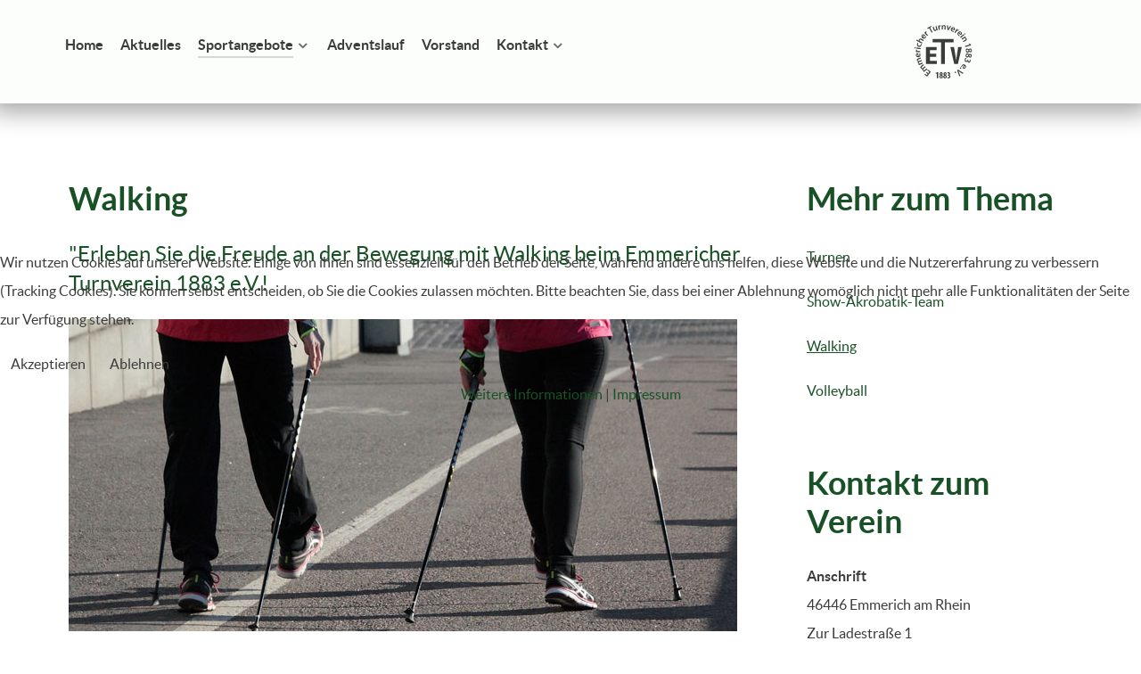

--- FILE ---
content_type: image/svg+xml
request_url: http://emmericher-turnverein.de/templates/g5_helium/custom/images/_system/logo.svg
body_size: 14028
content:
<?xml version="1.0" encoding="utf-8"?>
<!-- Generator: Adobe Illustrator 16.0.3, SVG Export Plug-In . SVG Version: 6.00 Build 0)  -->
<!DOCTYPE svg PUBLIC "-//W3C//DTD SVG 1.1//EN" "http://www.w3.org/Graphics/SVG/1.1/DTD/svg11.dtd">
<svg version="1.1" id="Ebene_1" xmlns="http://www.w3.org/2000/svg" xmlns:xlink="http://www.w3.org/1999/xlink" x="0px" y="0px"
	 width="200px" height="200px" viewBox="0 0 200 200" enable-background="new 0 0 200 200" xml:space="preserve">
<g>
	<g>
		<g>
			<path fill="#3C3C3B" d="M76.379,117.424H55.054v13.758h23.821v10.748H41.899V83.973H77.67V94.72H55.054v12.039h21.326V117.424z"
				/>
		</g>
		<g>
			<path fill="#3C3C3B" d="M137.668,141.93l-12.985-57.957h12.468l4.128,25.023c1.03,6.19,2.232,13.327,3.009,20.121h0.172
				c0.776-6.88,1.72-13.844,2.749-20.38l3.956-24.765h12.387l-13.243,57.957H137.668z"/>
		</g>
	</g>
	<polygon fill="#3C3C3B" points="135.44,56.806 122.157,56.806 77.619,56.806 64.336,56.806 64.336,67.817 93.182,67.817 
		93.182,70.825 93.182,114.764 93.182,141.93 106.337,141.93 106.337,114.764 106.337,70.825 106.337,67.817 135.44,67.817 	"/>
	<g>
		<path fill="#3C3C3B" d="M43.313,168.398l6.237,4.656l3.631-4.859l-6.972-5.209l1.857-2.475l9.985,7.465l-12.367,16.535
			l-9.619-7.186l1.856-2.48l6.599,4.934l3.19-4.27l-6.229-4.662L43.313,168.398z"/>
		<path fill="#3C3C3B" d="M38.168,166.146c-1.341,1.076-2.442,2.004-3.391,2.887l-2.034-2.531l1.623-1.508l-0.061-0.07
			c-1.367,0.158-3.287-0.025-4.862-1.984c-1.235-1.531-1.336-3.418-0.449-4.955l-0.041-0.045c-0.968,0.111-1.831,0.016-2.609-0.264
			c-0.972-0.279-1.809-0.826-2.579-1.781c-1.555-1.936-1.819-4.949,1.907-7.947l6.855-5.523l2.308,2.867l-6.427,5.174
			c-1.933,1.557-2.541,3.148-1.405,4.559c0.804,1.004,2.118,1.166,3.203,0.801c0.345-0.156,0.758-0.375,1.096-0.645l6.974-5.615
			l2.305,2.867l-6.736,5.422c-1.621,1.309-2.247,2.877-1.151,4.236c0.882,1.1,2.341,1.145,3.363,0.754
			c0.383-0.111,0.756-0.328,1.091-0.598l6.875-5.539l2.308,2.859L38.168,166.146z"/>
		<path fill="#3C3C3B" d="M21.447,143.926c-1.607,0.607-2.941,1.15-4.11,1.699l-1.157-3.039l2.006-0.928l-0.036-0.086
			c-1.349-0.273-3.116-1.041-4.015-3.389c-0.7-1.83-0.213-3.656,1.103-4.844l-0.022-0.061c-0.958-0.193-1.747-0.543-2.401-1.051
			c-0.84-0.568-1.463-1.344-1.9-2.49c-0.885-2.317-0.208-5.265,4.258-6.969l8.214-3.134l1.314,3.434L17,126.006
			c-2.318,0.888-3.389,2.211-2.742,3.9c0.459,1.201,1.656,1.764,2.8,1.754c0.375-0.045,0.839-0.127,1.237-0.277l8.362-3.191
			l1.311,3.434l-8.076,3.084c-1.945,0.74-3.023,2.039-2.398,3.672c0.502,1.314,1.869,1.811,2.964,1.756
			c0.398,0.01,0.819-0.088,1.22-0.238l8.244-3.15l1.312,3.439L21.447,143.926z"/>
		<path fill="#3C3C3B" d="M16.726,114.908c2.67-0.391,3.593-2.622,3.327-5.002c-0.192-1.734-0.579-2.957-1.131-4.037l2.528-0.832
			c0.662,1.218,1.255,2.942,1.494,5.072c0.538,4.813-2.102,7.979-6.64,8.486c-4.111,0.456-8.262-1.608-8.79-6.36
			c-0.538-4.814,3.243-6.838,6.505-7.203c0.7-0.081,1.255-0.081,1.595-0.056L16.726,114.908z M13.378,108.68
			c-1.375,0.127-3.561,0.983-3.282,3.484c0.256,2.313,2.47,3.053,4.009,3.038L13.378,108.68z"/>
		<path fill="#3C3C3B" d="M12.077,101.442c-2.021-0.099-3.459-0.14-4.811-0.114l0.16-3.277l2.853,0.018l0.005-0.122
			c-2.077-0.839-3.061-2.638-2.983-4.23c0.019-0.368,0.059-0.578,0.135-0.882l3.551,0.174c-0.076,0.302-0.154,0.637-0.178,1.096
			c-0.086,1.806,1.015,3.087,2.686,3.507c0.332,0.079,0.728,0.16,1.156,0.181l7.714,0.377l-0.185,3.767L12.077,101.442z"/>
		<path fill="#3C3C3B" d="M4.788,84.547c1.121,0.185,1.864,1.144,1.651,2.442c-0.203,1.24-1.21,1.912-2.333,1.732
			c-1.147-0.188-1.882-1.177-1.682-2.417C2.63,85.034,3.637,84.392,4.788,84.547z M22.979,91.58L8.255,89.18l0.609-3.751
			l14.725,2.402L22.979,91.58z"/>
		<path fill="#3C3C3B" d="M26.877,73.89c0.124,0.87,0.053,2.482-0.484,4.273c-1.341,4.463-5.067,6.515-9.5,5.181
			c-4.289-1.289-6.751-5.235-5.243-10.253c0.396-1.322,1.098-2.585,1.728-3.292l2.508,1.458c-0.441,0.51-0.991,1.271-1.382,2.564
			c-0.829,2.759,0.705,5.014,3.325,5.77c2.939,0.882,5.184-0.522,5.927-2.987c0.38-1.263,0.38-2.224,0.299-3.018L26.877,73.89z"/>
		<path fill="#3C3C3B" d="M8.645,62.239l1.766-3.37l7.879,4.121l0.028-0.056c-0.411-0.735-0.645-1.547-0.657-2.455
			c-0.038-0.85,0.158-1.752,0.599-2.592c1.176-2.257,3.908-3.839,8.148-1.623l7.799,4.076l-1.748,3.342l-7.418-3.878
			c-1.93-1.009-3.738-1.055-4.707,0.794c-0.68,1.304-0.294,2.681,0.525,3.561c0.215,0.251,0.555,0.464,0.936,0.662l7.908,4.134
			l-1.76,3.368L8.645,62.239z"/>
		<path fill="#3C3C3B" d="M32.647,51.775c2.153,1.631,4.39,0.728,5.899-1.128c1.103-1.354,1.707-2.483,2.09-3.634l2.369,1.217
			c-0.408,1.326-1.222,2.957-2.576,4.621c-3.059,3.756-7.165,4.091-10.708,1.208c-3.206-2.612-4.638-7.021-1.623-10.728
			c3.059-3.756,7.157-2.476,9.7-0.406c0.545,0.447,0.937,0.84,1.157,1.101L32.647,51.775z M34.744,45.024
			c-1.049-0.896-3.195-1.851-4.785,0.099c-1.469,1.806-0.447,3.901,0.646,4.988L34.744,45.024z"/>
		<path fill="#3C3C3B" d="M39.03,39.003c-1.347-1.509-2.325-2.566-3.289-3.515l2.449-2.176l1.989,2.049l0.091-0.081
			c-0.856-2.069-0.263-4.03,0.929-5.09c0.274-0.243,0.454-0.362,0.726-0.522l2.361,2.66c-0.271,0.155-0.566,0.334-0.908,0.639
			c-1.351,1.2-1.494,2.886-0.626,4.37c0.178,0.292,0.398,0.632,0.68,0.951l5.13,5.772l-2.818,2.503L39.03,39.003z"/>
		<path fill="#3C3C3B" d="M52.38,19.854l-5.15,2.838l-1.524-2.762L59.359,12.4l1.524,2.764l-5.204,2.868l8.445,15.315l-3.302,1.821
			L52.38,19.854z"/>
		<path fill="#3C3C3B" d="M80.548,22.184c0.556,1.689,1.076,3.066,1.52,4.213l-3.145,1.037l-0.886-2.097l-0.056,0.023
			c-0.276,1.22-1.192,3.135-3.725,3.972c-2.592,0.854-5.456,0.091-6.985-4.537l-2.752-8.323l3.582-1.182L70.65,23
			c0.776,2.359,2.034,3.622,3.925,2.996c1.428-0.469,2.022-1.796,2.1-2.823c0.011-0.36-0.022-0.766-0.16-1.174l-2.828-8.557
			l3.581-1.182L80.548,22.184z"/>
		<path fill="#3C3C3B" d="M83.663,15.969c-0.293-2.001-0.532-3.424-0.821-4.743l3.244-0.477l0.535,2.802l0.121-0.02
			c0.421-2.196,1.991-3.51,3.569-3.743c0.362-0.053,0.581-0.053,0.895-0.038l0.513,3.518c-0.31-0.018-0.654-0.028-1.109,0.038
			c-1.785,0.264-2.83,1.593-2.918,3.31c-0.011,0.342-0.016,0.743,0.048,1.169l1.121,7.641l-3.728,0.545L83.663,15.969z"/>
		<path fill="#3C3C3B" d="M95.301,14.018c0.041-1.717,0.046-3.158-0.015-4.448l3.31,0.081l0.131,2.242l0.089,0.002
			c0.675-1.149,2.333-2.519,4.812-2.458c2.607,0.063,5.266,1.813,5.148,6.536l-0.218,8.856l-3.769-0.094l0.203-8.425
			c0.056-2.148-0.7-3.792-2.756-3.84c-1.501-0.038-2.569,1.01-2.998,2.133c-0.126,0.334-0.169,0.794-0.18,1.222l-0.213,8.765
			l-3.801-0.094L95.301,14.018z"/>
		<path fill="#3C3C3B" d="M116.674,11.19l0.726,7.913c0.137,1.38,0.183,2.612,0.188,3.871l0.086,0.018
			c0.533-1.136,1.116-2.202,1.796-3.432l3.937-6.88l3.89,0.857l-8.785,13.343l-3.621-0.799l-2.196-15.77L116.674,11.19z"/>
		<path fill="#3C3C3B" d="M129.887,23.678c-0.969,2.518,0.522,4.418,2.725,5.354c1.607,0.683,2.859,0.949,4.072,1l-0.513,2.612
			c-1.39-0.023-3.18-0.353-5.152-1.192c-4.459-1.895-5.92-5.747-4.135-9.949c1.618-3.809,5.453-6.408,9.855-4.537
			c4.453,1.895,4.367,6.183,3.084,9.203c-0.274,0.647-0.548,1.134-0.735,1.42L129.887,23.678z M136.957,23.82
			c0.568-1.26,0.893-3.586-1.42-4.57c-2.146-0.91-3.875,0.652-4.615,2.003L136.957,23.82z"/>
		<path fill="#3C3C3B" d="M143.941,26.288c1.086-1.707,1.831-2.939,2.471-4.126l2.769,1.752l-1.42,2.473l0.102,0.066
			c1.755-1.39,3.8-1.362,5.147-0.51c0.311,0.196,0.473,0.337,0.701,0.553l-1.902,3c-0.229-0.215-0.477-0.449-0.866-0.694
			c-1.527-0.967-3.182-0.64-4.368,0.603c-0.234,0.251-0.502,0.556-0.726,0.918l-4.133,6.518l-3.186-2.017L143.941,26.288z"/>
		<path fill="#3C3C3B" d="M153.031,37.069c-1.72,2.082-0.903,4.354,0.888,5.937c1.313,1.157,2.414,1.804,3.551,2.232l-1.31,2.318
			c-1.313-0.462-2.906-1.339-4.514-2.757c-3.633-3.203-3.805-7.319-0.78-10.743c2.738-3.102,7.196-4.354,10.782-1.192
			c3.627,3.203,2.187,7.243,0.016,9.701c-0.462,0.53-0.878,0.902-1.147,1.116L153.031,37.069z M159.691,39.432
			c0.933-1.012,1.973-3.117,0.09-4.78c-1.744-1.542-3.88-0.606-5.01,0.444L159.691,39.432z"/>
		<path fill="#3C3C3B" d="M157.738,50.434l11.351-9.701l2.466,2.889l-11.346,9.7L157.738,50.434z M174.867,41.076
			c-0.862,0.738-2.08,0.685-2.932-0.317c-0.817-0.954-0.68-2.161,0.183-2.899c0.882-0.756,2.115-0.68,2.937,0.274
			C175.892,39.112,175.733,40.297,174.867,41.076z"/>
		<path fill="#3C3C3B" d="M171.371,50.267c1.462-0.903,2.669-1.687,3.719-2.442l1.74,2.815l-1.807,1.332l0.051,0.081
			c1.33-0.066,3.385,0.573,4.688,2.686c1.369,2.214,1.354,5.396-2.658,7.879l-7.532,4.662l-1.982-3.206l7.167-4.436
			c1.826-1.131,2.784-2.663,1.703-4.41c-0.786-1.276-2.247-1.598-3.424-1.342c-0.349,0.074-0.755,0.29-1.12,0.515l-7.456,4.613
			l-1.999-3.231L171.371,50.267z"/>
		<path fill="#3C3C3B" d="M190.383,76.079l-0.021-0.062l-2.748-3.015l2.571-1.385l3.601,4.018l0.847,3.038l-19.178,5.349
			l-0.974-3.511L190.383,76.079z"/>
		<path fill="#3C3C3B" d="M181.963,89.107c2.47-0.178,4.256,1.136,5.427,3.355l0.098-0.005c0.856-2.15,2.438-3.218,4.179-3.342
			c3.236-0.234,5.646,2.478,5.915,6.239c0.309,4.276-2.116,6.417-4.562,6.591c-1.678,0.122-3.484-0.639-4.711-2.729l-0.092,0.005
			c-0.665,2.23-2.263,3.972-4.736,4.148c-3.547,0.259-6.144-2.565-6.448-6.813C176.697,91.914,179.179,89.307,181.963,89.107z
			 M182.901,99.575c2.013-0.146,3.008-1.724,3.459-3.966c-0.686-1.826-2.043-2.802-3.697-2.683
			c-1.684,0.061-3.114,1.453-2.962,3.561C179.842,98.472,181.187,99.697,182.901,99.575z M192.077,92.678
			c-1.623,0.116-2.501,1.531-2.887,3.464c0.497,1.314,1.68,2.366,3.176,2.257c1.374-0.097,2.749-1.027,2.606-3.043
			C194.836,93.461,193.512,92.573,192.077,92.678z"/>
		<path fill="#3C3C3B" d="M182.937,105.469c2.465,0.309,3.962,1.947,4.678,4.352l0.09,0.016c1.264-1.942,3.023-2.684,4.758-2.466
			c3.221,0.401,5.057,3.53,4.591,7.274c-0.533,4.256-3.333,5.884-5.762,5.579c-1.674-0.203-3.297-1.304-4.094-3.597l-0.091-0.01
			c-1.086,2.055-2.992,3.454-5.458,3.15c-3.531-0.442-5.528-3.719-5.002-7.943C177.22,107.198,180.172,105.123,182.937,105.469z
			 M181.82,115.927c2.004,0.249,3.287-1.104,4.171-3.221c-0.32-1.922-1.462-3.145-3.105-3.348c-1.669-0.273-3.343,0.817-3.611,2.917
			C179.03,114.248,180.117,115.714,181.82,115.927z M192.168,110.946c-1.608-0.203-2.749,1.015-3.505,2.836
			c0.229,1.39,1.187,2.652,2.679,2.835c1.364,0.172,2.896-0.472,3.149-2.48C194.725,112.256,193.599,111.124,192.168,110.946z"/>
		<path fill="#3C3C3B" d="M179.204,122.385c-0.681,0.578-2,2.109-2.603,3.91c-0.919,2.729,0.259,4.346,1.75,4.813
			c2.231,0.752,3.896-1.02,4.621-3.199l0.553-1.653l2.612,0.872l-0.533,1.598c-0.552,1.658-0.497,4.002,1.39,4.631
			c1.279,0.432,2.678-0.168,3.368-2.232c0.512-1.541,0.359-3.302,0.102-4.26l2.856,0.051c0.395,1.328,0.39,3.652-0.366,5.918
			c-1.304,3.891-4.123,5.18-6.589,4.352c-1.978-0.664-3.215-2.367-3.252-4.965l-0.061-0.02c-1.171,2.16-3.54,3.434-6.091,2.582
			c-3.195-1.07-4.829-4.586-3.267-9.268c0.771-2.292,2.063-4.052,3.078-4.849L179.204,122.385z"/>
		<path fill="#3C3C3B" d="M171.377,146.711c-2.282-1.436-4.433-0.342-5.776,1.637c-0.975,1.445-1.477,2.623-1.756,3.801l-2.47-1.006
			c0.295-1.354,0.958-3.049,2.166-4.824c2.708-4.006,6.771-4.695,10.55-2.141c3.424,2.324,5.234,6.584,2.552,10.541
			c-2.714,4.008-6.904,3.088-9.617,1.252c-0.584-0.395-1.005-0.754-1.253-0.994L171.377,146.711z M169.881,153.613
			c1.121,0.795,3.342,1.563,4.752-0.518c1.31-1.928,0.107-3.92-1.074-4.91L169.881,153.613z"/>
		<path fill="#3C3C3B" d="M160.837,153.801c1.056,0.938,1.156,2.342,0.264,3.348c-0.923,1.029-2.282,1.09-3.357,0.133
			c-1.034-0.92-1.196-2.299-0.264-3.354C158.402,152.896,159.813,152.883,160.837,153.801z"/>
		<path fill="#3C3C3B" d="M151.018,160.82l18.265,11.707l-3.17,2.607l-8.126-5.449c-2.267-1.506-4.326-2.945-6.346-4.539
			l-0.045,0.041c1.126,2.242,2.155,4.646,3.109,7.117l3.672,9.189l-3.099,2.547l-7.598-20.477L151.018,160.82z"/>
		<path fill="#3C3C3B" d="M143.795,168.916c0.75,1.197,0.451,2.576-0.69,3.287c-1.171,0.729-2.495,0.4-3.256-0.822
			c-0.73-1.166-0.502-2.541,0.694-3.287C141.71,167.369,143.069,167.748,143.795,168.916z"/>
	</g>
	<g>
		<path fill="#3C3C3B" d="M78.913,173.902h-0.061l-3.427,1.775l-0.685-3.209l4.641-2.398h3.582v20.246h-4.051V173.902z"/>
		<path fill="#3C3C3B" d="M87.239,185.051c0-2.521,1.4-4.33,3.051-5.387v-0.063c-1.711-1.123-2.49-2.867-2.49-4.455
			c0-3.303,2.614-5.324,5.729-5.324c2.899,0,5.234,1.961,5.234,4.982c0,1.338-0.53,3.145-2.647,4.484v0.063
			c1.869,1.027,3.114,2.896,3.114,5.297c0,3.736-2.742,5.916-6.074,5.916C89.699,190.564,87.239,188.352,87.239,185.051z
			 M95.273,184.801c0-1.898-1.185-3.145-2.336-3.738c-1.027,0.719-1.745,1.963-1.745,3.521c0,1.744,0.718,3.24,2.118,3.24
			C94.588,187.824,95.273,186.516,95.273,184.801z M91.629,175.023c0,1.434,0.812,2.43,1.993,3.051
			c0.873-0.467,1.402-1.713,1.402-2.896c0-1.371-0.466-2.615-1.651-2.615C92.189,172.563,91.629,173.777,91.629,175.023z"/>
		<path fill="#3C3C3B" d="M100.515,185.051c0-2.521,1.4-4.33,3.052-5.387v-0.063c-1.713-1.123-2.491-2.867-2.491-4.455
			c0-3.303,2.612-5.324,5.728-5.324c2.901,0,5.234,1.961,5.234,4.982c0,1.338-0.527,3.145-2.648,4.484v0.063
			c1.872,1.027,3.115,2.896,3.115,5.297c0,3.736-2.739,5.916-6.071,5.916C102.974,190.564,100.515,188.352,100.515,185.051z
			 M108.548,184.801c0-1.898-1.182-3.145-2.333-3.738c-1.029,0.719-1.745,1.963-1.745,3.521c0,1.744,0.716,3.24,2.116,3.24
			C107.863,187.824,108.548,186.516,108.548,184.801z M104.906,175.023c0,1.434,0.812,2.43,1.993,3.051
			c0.872-0.467,1.4-1.713,1.4-2.896c0-1.371-0.467-2.615-1.648-2.615C105.464,172.563,104.906,173.777,104.906,175.023z"/>
		<path fill="#3C3C3B" d="M114.508,186.453c0.807,0.467,1.933,0.779,3.019,0.779c1.962,0,3.053-1.215,3.053-2.928
			c0-2.244-1.714-3.207-3.799-3.207h-0.558v-2.992h0.4c1.496-0.031,3.43-0.652,3.43-2.615c0-1.465-0.934-2.336-2.369-2.336
			c-0.903,0-1.806,0.342-2.552,0.809l-0.532-3.084c0.842-0.527,2.49-1.057,4.174-1.057c3.551,0,5.326,2.305,5.326,4.889
			c0,2.023-1.121,3.707-2.896,4.547v0.064c1.963,0.654,3.459,2.396,3.459,5.137c0,3.084-2.368,6.105-6.761,6.105
			c-1.648,0-3.084-0.404-3.986-0.904L114.508,186.453z"/>
	</g>
</g>
</svg>
